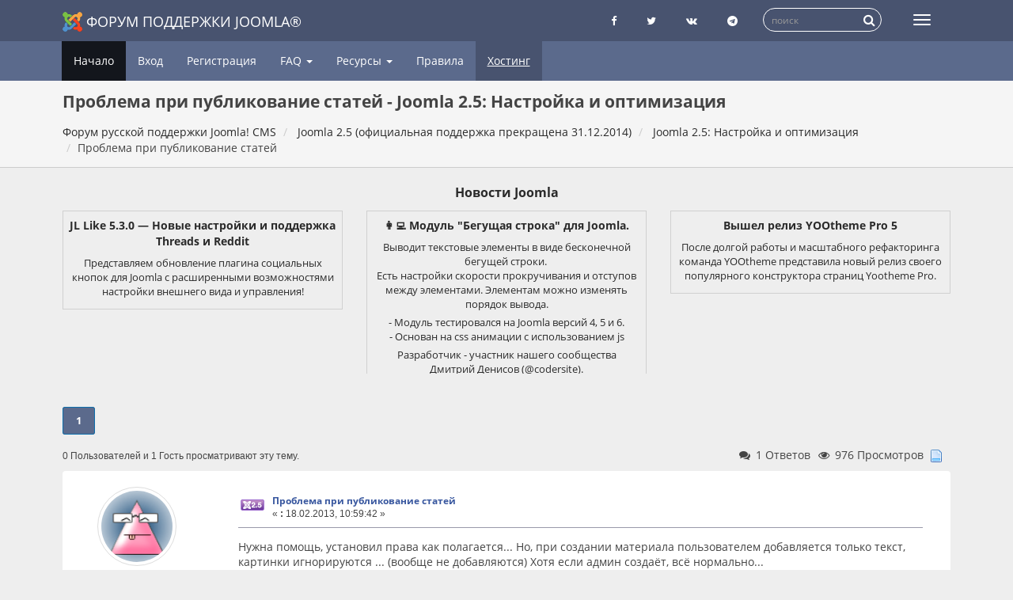

--- FILE ---
content_type: text/html; charset=UTF-8
request_url: https://joomlaforum.ru/index.php/topic,254893.0.html
body_size: 10297
content:
<!DOCTYPE html>
<html lang="ru-ru"dir="ltr">
<head>
	<meta charset="utf-8">
	<meta http-equiv="x-ua-compatible" content="ie=edge">
	<meta name="viewport" content="width=device-width, initial-scale=1, shrink-to-fit=no">
	<meta name="description" content="Проблема при публикование статей - Joomla 2.5: Настройка и оптимизация">
	<meta name="twitter:card" content="summary" />
	<meta name="twitter:site" content="@joomlaportalru" />
	<meta name="twitter:title" content="Проблема при публикование статей" />
	<meta name="twitter:description" content="Нужна помощь, установил права как полагается... Но, при создании материала пользователем добавляется только текст, картинки игн..." />
	<title>Проблема при публикование статей - Joomla 2.5: Настройка и оптимизация - Форум русской поддержки Joomla!</title>
	<link rel="help" href="https://joomlaforum.ru/index.php?PHPSESSID=2qbivqg06mii7g4bp99bn5gs43&amp;action=help">
	<link rel="search" href="https://joomlaforum.ru/index.php?PHPSESSID=2qbivqg06mii7g4bp99bn5gs43&amp;action=search">
	<link rel="alternate" type="application/rss+xml" title="Форум русской поддержки Joomla! CMS - RSS" href="https://joomlaforum.ru/index.php?PHPSESSID=2qbivqg06mii7g4bp99bn5gs43&amp;type=rss;action=.xml">
	<link rel="index" href="https://joomlaforum.ru/index.php?PHPSESSID=2qbivqg06mii7g4bp99bn5gs43&amp;board=358.0">
	<link rel="stylesheet" href="https://joomlaforum.ru/Themes/Redsy/css/bootstrap.css?fin26">
	<link rel="stylesheet" href="https://joomlaforum.ru/Themes/Redsy/css/font-awesome.min.css?fin26">

	<link rel="stylesheet" href="https://joomlaforum.ru/Themes/Redsy/css/index.css?fin49" >

	<style>
	@media (min-width: 768px) {
		.container {
			width: 90%;
		}
	}
	</style>
	<script src="https://joomlaforum.ru/Themes/Redsy/scripts/jquery.min.js?fin2"></script>
	<script src="https://joomlaforum.ru/Themes/Redsy/scripts/bootstrap.min.js?fin26"></script>
	
	<script>
	$(document).ready(function(){
		$("input[type=button]").attr("class", "btn btn-default btn-sm");
		$(".button_submit").attr("class", "btn btn-danger btn-sm");
		$("#advanced_search input[type='text'], #search_term_input input[type='text']").removeAttr("size");
		$(".table_grid").addClass("table table-striped");
		$("#profile_success").removeAttr("id").removeClass("windowbg").addClass("alert alert-success");
		$("#profile_error").removeAttr("id").removeClass("windowbg").addClass("alert alert-danger");
	});
	</script>
	<script src="https://joomlaforum.ru/Themes/default/scripts/script.js?fin20"></script>
	<script src="https://joomlaforum.ru/Themes/Redsy/scripts/theme.js?fin21"></script>
	<script><!-- // --><![CDATA[
		var smf_theme_url = "https://joomlaforum.ru/Themes/Redsy";
		var smf_default_theme_url = "https://joomlaforum.ru/Themes/default";
		var smf_images_url = "https://joomlaforum.ru/Themes/Redsy/images";
		var smf_scripturl = "https://joomlaforum.ru/index.php?PHPSESSID=2qbivqg06mii7g4bp99bn5gs43&amp;";
		var smf_iso_case_folding = false;
		var smf_charset = "UTF-8";
		var ajax_notification_text = "Загружается...";
		var ajax_notification_cancel_text = "Отменить";
	// ]]></script><script type="text/javascript">
        var ct_date = new Date(), 
            ctTimeMs = new Date().getTime(),
            ctMouseEventTimerFlag = true, //Reading interval flag
            ctMouseData = [],
            ctMouseDataCounter = 0;

        function ctSetCookie(c_name, value) {
            document.cookie = c_name + "=" + encodeURIComponent(value) + "; path=/";
        }
        ctSetCookie("ct_ps_timestamp", Math.floor(new Date().getTime()/1000));
        ctSetCookie("ct_fkp_timestamp", "0");
        ctSetCookie("ct_pointer_data", "0");
        ctSetCookie("ct_timezone", "0");

        setTimeout(function(){
            ctSetCookie("ct_checkjs", "135691815");
            ctSetCookie("ct_timezone", ct_date.getTimezoneOffset()/60*(-1));
        },1000);

        //Writing first key press timestamp
        var ctFunctionFirstKey = function output(event){
            var KeyTimestamp = Math.floor(new Date().getTime()/1000);
            ctSetCookie("ct_fkp_timestamp", KeyTimestamp);
            ctKeyStopStopListening();
        }

        //Reading interval
        var ctMouseReadInterval = setInterval(function(){
            ctMouseEventTimerFlag = true;
        }, 150);
            
        //Writting interval
        var ctMouseWriteDataInterval = setInterval(function(){
            ctSetCookie("ct_pointer_data", JSON.stringify(ctMouseData));
        }, 1200);

        //Logging mouse position each 150 ms
        var ctFunctionMouseMove = function output(event){
            if(ctMouseEventTimerFlag == true){
                
                ctMouseData.push([
                    Math.round(event.pageY),
                    Math.round(event.pageX),
                    Math.round(new Date().getTime() - ctTimeMs)
                ]);
                
                ctMouseDataCounter++;
                ctMouseEventTimerFlag = false;
                if(ctMouseDataCounter >= 100){
                    ctMouseStopData();
                }
            }
        }

        //Stop mouse observing function
        function ctMouseStopData(){
            if(typeof window.addEventListener == "function"){
                window.removeEventListener("mousemove", ctFunctionMouseMove);
            }else{
                window.detachEvent("onmousemove", ctFunctionMouseMove);
            }
            clearInterval(ctMouseReadInterval);
            clearInterval(ctMouseWriteDataInterval);                
        }

        //Stop key listening function
        function ctKeyStopStopListening(){
            if(typeof window.addEventListener == "function"){
                window.removeEventListener("mousedown", ctFunctionFirstKey);
                window.removeEventListener("keydown", ctFunctionFirstKey);
            }else{
                window.detachEvent("mousedown", ctFunctionFirstKey);
                window.detachEvent("keydown", ctFunctionFirstKey);
            }
        }

        if(typeof window.addEventListener == "function"){
            window.addEventListener("mousemove", ctFunctionMouseMove);
            window.addEventListener("mousedown", ctFunctionFirstKey);
            window.addEventListener("keydown", ctFunctionFirstKey);
        }else{
            window.attachEvent("onmousemove", ctFunctionMouseMove);
            window.attachEvent("mousedown", ctFunctionFirstKey);
            window.attachEvent("keydown", ctFunctionFirstKey);
        }
    </script>
	<link rel="stylesheet" type="text/css" id="quick_spoiler_css" href="https://joomlaforum.ru/Themes/default/css/quick_spoiler.css" />
	<link rel="stylesheet" type="text/css" href="//cdnjs.cloudflare.com/ajax/libs/highlight.js/9.12.0/styles/github-gist.min.css" />
	<link rel="stylesheet" type="text/css" href="https://joomlaforum.ru/Themes/default/css/highlight.css" />
	<link rel="stylesheet" type="text/css" id="editor_css" href="https://joomlaforum.ru/Themes/default/css/editor.css" />
		<script type="text/javascript"><!-- // --><![CDATA[
			var smf_smileys_url = 'https://joomlaforum.ru/Smileys/default';
			var oEditorStrings= {
				wont_work: 'Ваш браузер не поддерживает редактирование в формате Rich Text.',
				func_disabled: 'Ваш браузер не поддерживает эту функцию.',
				prompt_text_email: 'Введите электронный адрес.',
				prompt_text_ftp: 'Ведите ftp адрес',
				prompt_text_url: 'Введите адрес ссылки.',
				prompt_text_img: 'Ведите местонахождение картинки.'
			}
		// ]]></script>
		<script type="text/javascript" src="https://joomlaforum.ru/Themes/default/scripts/editor.js?fin20"></script><link rel="canonical" href='https://joomlaforum.ru/index.php/topic,254893.0.html' />
</head>
<body>
<div id="wrapper">
	<nav class="navbar navbar-default navbar-static-top">
		<div class="container">
			<div class="navbar-header">
				<button type="button" class="navbar-toggle collapsed" data-toggle="collapse" data-target="#bs-example-navbar-collapse-1">
					<span class="icon-bar"></span>
					<span class="icon-bar"></span>
					<span class="icon-bar"></span>
				</button>
				<a class="navbar-brand" href="/"><img src="https://joomlaforum.ru/Themes/Redsy/images/Joomla_logo.png" alt="Форум поддержки Joomla">Форум поддержки Joomla®</a>
			</div>
			<div class="collapse navbar-collapse">
				<button type="button" class="navbar-toggle collapsed collapsemenu" id="upshrink" style="display: none;" title="Меню">
					<span class="icon-bar"></span>
					<span class="icon-bar"></span>
					<span class="icon-bar"></span>
				</button>
				
				<ul class="nav-notification navbar-right">
					
					<li class="social-ico">
						<a rel="nofollow" target="_blank" title="Страница Facebook" href="https://www.facebook.com/joomlaportal.ru/"><i class="fa fa-facebook"></i></a>
						<a rel="nofollow" target="_blank" title="Блог Twitter" href="https://twitter.com/joomlaportalru"><i class="fa fa-twitter"></i></a>
						<a rel="nofollow" target="_blank" title="группа Вконтакте" href="https://vk.com/joomlaportal_ru"><i class="fa fa-vk"></i></a>
						<a rel="nofollow" target="_blank" title="Чат телеграмм о Joomla" href="tg://resolve?domain=joomlaru"><i class="fa fa-telegram"></i></a>
					</li>
					<li class="search-list">
						<div class="search-input-wrapper">
							<div class="search-input">
							<form action="https://joomlaforum.ru/index.php?PHPSESSID=2qbivqg06mii7g4bp99bn5gs43&amp;" id="cse-search-box" class="searchform" name="searchform">
								<input type="hidden" name="action" value="search2" />
								<input type="hidden" name="searchid" value="2308028" />
								
								<input type="text" name="text" id="form-query" placeholder="поиск" class="input form-control input-sm inline-block"   />  
								<a href="javascript: document.searchform.submit();" class="input-icon text-normal">
										<i class="fa fa-search"></i>
									</a>  
							</form>
							
							
							
								<!--<form name="searchform" action="https://joomlaforum.ru/index.php?PHPSESSID=2qbivqg06mii7g4bp99bn5gs43&amp;action=search2" method="post" accept-charset="UTF-8">
									<input name="search" type="text" class="form-control input-sm inline-block">
									<a href="javascript: document.searchform.submit();" class="input-icon text-normal">
										<i class="fa fa-search"></i>
									</a>
											<input type="hidden" name="topic" value="254893">
								</form>-->
							</div>
						</div>
					</li>
				</ul>
			</div>
		</div>
	</nav>
	<div id="menu">
		<div class="collapse navbar-collapse" id="bs-example-navbar-collapse-1">
			<div class="container">
				<div class="row">
					<ul class="nav navbar-nav">
						<li id="button_home" class="active ">
							<a  href="https://joomlaforum.ru/index.php?PHPSESSID=2qbivqg06mii7g4bp99bn5gs43&amp;">
								Начало
							</a>
						</li>
						<li id="button_help" class="">
							<a  href="https://joomlaforum.ru/index.php?PHPSESSID=2qbivqg06mii7g4bp99bn5gs43&amp;action=help">
								Помощь
							</a>
						</li>
						<li id="button_login" class="">
							<a  href="https://joomlaforum.ru/index.php?PHPSESSID=2qbivqg06mii7g4bp99bn5gs43&amp;action=login">
								Вход
							</a>
						</li>
						<li id="button_register" class="">
							<a  href="https://joomlaforum.ru/index.php?PHPSESSID=2qbivqg06mii7g4bp99bn5gs43&amp;action=register">
								Регистрация
							</a>
						</li>
						<li class="dropdown first-level" id="faqMenu"><a class="dropdown-toggle" >FAQ <span class="caret"></span></a>
						
							<ul class="dropdown-menu" role="menu">
								<li><a href="/index.php/topic,232213.0.html">FAQ Joomla 3</a></li>
								<li><a href="/index.php/topic,148002.0.html">FAQ Joomla 2.5 (версия не поддерживается)</a></li>
								<li><a href="/index.php/topic,84596.0.html">FAQ Joomla 1.5 (версия не поддерживается)</a></li>
								
								
							</ul>
						</li>
						<li class="dropdown first-level" id="resurs"><a class="dropdown-toggle" >Ресурсы <span class="caret"></span></a>
						
							<ul class="dropdown-menu" role="menu">
								<li><a target="_blank" rel="nofollow" href="https://joomlaportal.ru/">Новости Joomla</a></li>
								<li><a target="_blank" rel="nofollow" href="https://jpath.ru/blacklist">Черный список сайтов о Joomla</a></li>
								<li><a target="_blank" rel="nofollow" href="https://jpath.ru/whitelist">Белый список сайтов сайтов о Joomla</a></li>
								<li><a target="_blank" rel="nofollow" href="https://joomla-update.org/">Неофициальный сервер обновлений</a></li>									
							</ul>
						</li>
						
						<li><a href="/index.php/topic,17.0.html">Правила</a></li>	
						<li><a href="https://timeweb.com/ru/?i=38525" class="partner" target="_blank" rel="nofollow" title="Хостинг для Joomla! CMS в России">Хостинг</a></li>
					</ul>
				</div>
			</div>
		</div>
	</div>
		<script><!-- // --><![CDATA[
			var oMainHeaderToggle = new smc_Toggle({
				bToggleEnabled: true,
				bCurrentlyCollapsed: false,
				aSwappableContainers: [
					'menu', 'header'
				],
				aSwapImages: [
					{
						sId: 'upshrink',
						srcExpanded: '',
						srcCollapsed: '',
					}
				],
				oThemeOptions: {
					bUseThemeSettings: false,
					sOptionName: 'collapse_header',
					sSessionVar: 'dc718ecf02c',
					sSessionId: '62875219bfd270ecbdef1042c3a5b86a'
				},
				oCookieOptions: {
					bUseCookie: true,
					sCookieName: 'upshrink'
				}
			});
		// ]]></script>
	<header id="header">
		<div class="container">
		<h1>Проблема при публикование статей - Joomla 2.5: Настройка и оптимизация</h1>
		<ol class="breadcrumb">
			<li>
				<a href="https://joomlaforum.ru/index.php?PHPSESSID=2qbivqg06mii7g4bp99bn5gs43&amp;"><span>Форум русской поддержки Joomla! CMS</span></a>
			</li>
			<li>
				<a href="https://joomlaforum.ru/index.php?PHPSESSID=2qbivqg06mii7g4bp99bn5gs43&amp;#c16"><span>Joomla 2.5 (официальная поддержка прекращена 31.12.2014)</span></a>
			</li>
			<li>
				<a href="https://joomlaforum.ru/index.php?PHPSESSID=2qbivqg06mii7g4bp99bn5gs43&amp;board=358.0"><span>Joomla 2.5: Настройка и оптимизация</span></a>
			</li>
			<li class="last"><span>Проблема при публикование статей</span>
			</li>
		</ol>
		</div>
	</header><div id="context_advert_top" style="margin: 0 auto; padding: 12px 0 0; overflow: hidden; text-align: center;"><div class="container"><div><h2 style="margin: 8px 0; font-size: 16px;"><a href="https://joomlaportal.ru/news"  target="_blank" title="Новости Joomla">Новости Joomla</a></h2></div><div class="row" style="display: flex;align-items: stretch;flex-flow: wrap;"><div class="col-xs-12 col-sm-4 newsblock"> <a target="_blank" href="https://joomlaportal.ru/news/extensions/plugins/jl-like-5-3-0-novye-nastrojki-i-podderzhka-threads-i-reddit"><div class="newsblock-body"><h4>JL Like 5.3.0 — Новые настройки и поддержка Threads и Reddit</h4><div><![CDATA[<p><img src="https://joomlaportal.ru//images/undefined/jllike-front1.png" alt="JL Like 5.3.0 — Новые настройки и поддержка Threads и Reddit"></p><p>Представляем обновление плагина социальных кнопок для Joomla с расширенными возможностями настройки внешнего вида и управления!</p>
</div></div></a></div><div class="col-xs-12 col-sm-4 newsblock"> <a target="_blank" href="https://joomlaportal.ru/news/extensions/modul-begushchaya-stroka-dlya-joomla"><div class="newsblock-body"><h4>👩‍💻 Модуль &quot;Бегущая строка&quot; для Joomla.</h4><div><![CDATA[<p><img src="https://joomlaportal.ru//images/newspost/file-7.jpg" alt="👩‍💻 Модуль &quot;Бегущая строка&quot; для Joomla."></p><p>Выводит текстовые элементы в виде бесконечной бегущей строки. <br>
Есть настройки скорости прокручивания и отступов между элементами. Элементам можно изменять порядок вывода.</p><p>- Модуль тестировался на Joomla версий 4, 5 и 6.<br>
- Основан на css анимации с использованием js</p><p>Разработчик - участник  нашего сообщества Дмитрий Денисов (@codersite).</p><p>Страница расширения</p><p>@joomlafeed</p></div></div></a></div><div class="col-xs-12 col-sm-4 newsblock"> <a target="_blank" href="https://joomlaportal.ru/news/extensions/templates/vyshel-reliz-yootheme-pro-5"><div class="newsblock-body"><h4>Вышел релиз YOOtheme Pro 5</h4><div><![CDATA[<p><img src="https://joomlaportal.ru//images/news/yootheme5.png" alt="YOOtheme Pro 5"></p><p>После долгой работы и масштабного рефакторинга команда YOOtheme представила новый релиз своего популярного конструктора страниц Yootheme Pro.</p>
</div></div></a></div></div></div></div>
	<div class="container"><div id="content_section">
		<div id="main_content_section">
			<a id="top"></a>
			<a id="msg1282546"></a>
			<div class="pagesection">
				<div class="nextlinks"></div>
				<div class="pagelinks floatleft"><strong>1</strong>   &nbsp;&nbsp;<a class="linklastPost" href="#lastPost"><strong>Вниз</strong></a></div>
			</div>
			<div id="forumposts">
				
				<div id="whoisviewing" class="smalltext">0 Пользователей и 1 Гость просматривают эту тему.
				</div>
				<div class="statpost">
				<ul class="reset ">						
						<li class="h4"><i class="fa fa-comments fa-fw"></i>1 Ответов</li>
						<li class="h4"><i class="fa fa-eye fa-fw"></i>976 Просмотров</li>
						<li class="h4"><img src="https://joomlaforum.ru/Themes/Redsy/images/topic/normal_post.gif" alt=""></li>
					</ul>
				</div>	
				
				<form action="https://joomlaforum.ru/index.php?PHPSESSID=2qbivqg06mii7g4bp99bn5gs43&amp;action=quickmod2;topic=254893.0" method="post" accept-charset="UTF-8" name="quickModForm" id="quickModForm" style="margin: 0;" onsubmit="return oQuickModify.bInEditMode ? oQuickModify.modifySave('62875219bfd270ecbdef1042c3a5b86a', 'dc718ecf02c') : false">
				<div class="body_message">
					<div class="row">
						<div class="poster col-md-2">
							<a href="https://joomlaforum.ru/index.php?PHPSESSID=2qbivqg06mii7g4bp99bn5gs43&amp;action=profile;u=161370" class="avatar">
								<img src="https://gravatar.com/avatar/c4c897b270f6a66eb4e63b7dc3abb3a2?d=wavatar&amp;s=100&amp;r=g" class="img-thumbnail img-circle" alt="*">
								<span class="" title="Оффлайн"></span>
							</a>
							
							
							<h4>
		
								<a href="https://joomlaforum.ru/index.php?PHPSESSID=2qbivqg06mii7g4bp99bn5gs43&amp;action=profile;u=161370" title="Просмотр профиля komert">komert</a>
															
							</h4>
							<ul class="reset smalltext" id="msg_1282546_extra_info">
							<li><span class="position" style="color:">Захожу иногда</span></li>	
							
								<li class="postcount"><a href="https://joomlaforum.ru/index.php?PHPSESSID=2qbivqg06mii7g4bp99bn5gs43&amp;action=profile;area=showposts;u=161370"><i class="fa fa-comments" aria-hidden="true"></i></a> 124</li>
								<li class="karma"><a href="https://joomlaforum.ru/index.php?PHPSESSID=2qbivqg06mii7g4bp99bn5gs43&amp;action=ownkarma;u=161370"><i class="fa fa-adjust" aria-hidden="true"></i></a>
								<a href="https://joomlaforum.ru/index.php?PHPSESSID=2qbivqg06mii7g4bp99bn5gs43&amp;action=modifykarma;sa=applaud;uid=161370;topic=254893.0;m=1282546;dc718ecf02c=62875219bfd270ecbdef1042c3a5b86a"><i class="fa fa-plus"></i></a>1 / 0<a href="https://joomlaforum.ru/index.php?PHPSESSID=2qbivqg06mii7g4bp99bn5gs43&amp;action=modifykarma;sa=smite;uid=161370;topic=254893.0;m=1282546;dc718ecf02c=62875219bfd270ecbdef1042c3a5b86a"><i class="fa fa-minus"></i></a>
				<li class="im_icons">
				<ul>
									
							</ul>
						</div>
						<div class="col-md-10">
							<div class="body_content">
								<!--<span class="arrow-left"></span> -->
								<div class="postarea">
										<ul class="reset floatright" style="margin: 5px 15px 0 7px;">
										</ul>
										<div class="keyinfo">
											<div class="messageicon">
												<img src="https://joomlaforum.ru/Themes/Redsy/images/post/j25.gif" alt="">
											</div>
											<h5 id="subject_1282546">
												<a href="https://joomlaforum.ru/index.php?PHPSESSID=2qbivqg06mii7g4bp99bn5gs43&amp;topic=254893.msg1282546#msg1282546" rel="nofollow">Проблема при публикование статей</a>
											</h5>
											<div class="smalltext">&#171; <strong> :</strong> 18.02.2013, 10:59:42 &#187;</div>
											<div id="msg_1282546_quick_mod"></div>
										</div>
									<div class="post">
										<div class="inner" id="msg_1282546">Нужна помощь, установил права как полагается... Но, при создании материала пользователем добавляется только текст, картинки игнорируются ... (вообще не добавляются) Хотя если админ создаёт, всё нормально...<br />Больше того, если добавляю в материал только картинку, выводит следующее сообщение : <br /><br />Сохранить не удалось из-за ошибки: Статья должна иметь некоторое содержание.<br /><br />Что делать ? Логики никакой !<br /><br />Ещё один нюанс, если вручную ставлю пользователю - группу АВТОР, то всё нормально, материалы добавляются!<br /><br />Права настраивал как писали на форуме :<br /><br />Материалы - Менеджер материалов - Настройки - Права - группа Registered:<br /><br />Создавать - Разрешено<br />Изменять состояние - &nbsp;Разрешено<br />Изменять свои - Разрешено<br /></div>
									</div>
								</div>
								<div class="moderatorbar">
									<div class="smalltext modified" id="modified_1282546">
										&#171; <em>Последнее редактирование: 18.02.2013, 11:17:03 от komert</em> &#187;
									</div>
									<div class="smalltext reportlinks">
										<!--<img src="https://joomlaforum.ru/Themes/Redsy/images/ip.gif" alt=""> -->
										Записан
									</div>
								</div>
							</div>
						</div>
					</div>
				</div>
				
            
				<a id="msg1282573"></a>
				<div class="body_message">
					<div class="row">
						<div class="poster col-md-2">
							<a href="https://joomlaforum.ru/index.php?PHPSESSID=2qbivqg06mii7g4bp99bn5gs43&amp;action=profile;u=161370" class="avatar">
								<img src="https://gravatar.com/avatar/c4c897b270f6a66eb4e63b7dc3abb3a2?d=wavatar&amp;s=100&amp;r=g" class="img-thumbnail img-circle" alt="*">
								<span class="" title="Оффлайн"></span>
							</a>
							
							
							<h4>
		
								<a href="https://joomlaforum.ru/index.php?PHPSESSID=2qbivqg06mii7g4bp99bn5gs43&amp;action=profile;u=161370" title="Просмотр профиля komert">komert</a>
															
							</h4>
							<ul class="reset smalltext" id="msg_1282573_extra_info">
							<li><span class="position" style="color:">Захожу иногда</span></li>	
							
								<li class="postcount"><a href="https://joomlaforum.ru/index.php?PHPSESSID=2qbivqg06mii7g4bp99bn5gs43&amp;action=profile;area=showposts;u=161370"><i class="fa fa-comments" aria-hidden="true"></i></a> 124</li>
								<li class="karma"><a href="https://joomlaforum.ru/index.php?PHPSESSID=2qbivqg06mii7g4bp99bn5gs43&amp;action=ownkarma;u=161370"><i class="fa fa-adjust" aria-hidden="true"></i></a>
								<a href="https://joomlaforum.ru/index.php?PHPSESSID=2qbivqg06mii7g4bp99bn5gs43&amp;action=modifykarma;sa=applaud;uid=161370;topic=254893.0;m=1282573;dc718ecf02c=62875219bfd270ecbdef1042c3a5b86a"><i class="fa fa-plus"></i></a>1 / 0<a href="https://joomlaforum.ru/index.php?PHPSESSID=2qbivqg06mii7g4bp99bn5gs43&amp;action=modifykarma;sa=smite;uid=161370;topic=254893.0;m=1282573;dc718ecf02c=62875219bfd270ecbdef1042c3a5b86a"><i class="fa fa-minus"></i></a>
				<li class="im_icons">
				<ul>
									
							</ul>
						</div>
						<div class="col-md-10">
							<div class="body_content">
								<!--<span class="arrow-left"></span> -->
								<div class="postarea">
										<ul class="reset floatright" style="margin: 5px 15px 0 7px;">
										</ul>
										<div class="keyinfo">
											<div class="messageicon">
												<img src="https://joomlaforum.ru/Themes/Redsy/images/post/j25.gif" alt="">
											</div>
											<h5 id="subject_1282573">
												<a href="https://joomlaforum.ru/index.php?PHPSESSID=2qbivqg06mii7g4bp99bn5gs43&amp;topic=254893.msg1282573#msg1282573" rel="nofollow">Re: Проблема при публикование статей</a>
											</h5>
											<div class="smalltext">&#171; <strong>Ответ #1 :</strong> 18.02.2013, 11:55:33 &#187;</div>
											<div id="msg_1282573_quick_mod"></div>
										</div>
									<div class="post">
										<div class="inner" id="msg_1282573">Ответ здесь <br /><br /><a href="http://joomlaforum.ru/index.php/topic,156361.msg1282569.html#msg1282569" class="bbc_link" target="_blank" rel="external nofollow">http://joomlaforum.ru/index.php/topic,156361.msg1282569.html#msg1282569</a></div>
									</div>
								</div>
								<div class="moderatorbar">
									<div class="smalltext modified" id="modified_1282573">
									</div>
									<div class="smalltext reportlinks">
										<!--<img src="https://joomlaforum.ru/Themes/Redsy/images/ip.gif" alt=""> -->
										Записан
									</div>
								</div>
							</div>
						</div>
					</div>
				</div>
				
            
				</form>
			</div>
			<a id="lastPost"></a>
			<div class="pagesection">
				
				<div class="pagelinks floatleft"><strong>1</strong>   &nbsp;&nbsp;<a class="linklastPost" href="#top"><strong>Вверх</strong></a></div>
				<div class="nextlinks_bottom"></div>
			</div><div class="guest-reg-form alert alert-success">Чтобы оставить сообщение,<br> Вам необходимо <a href="/index.php?action=login" rel="nofollow">Войти</a> или <a href="/index.php?action=register" rel="nofollow">Зарегистрироваться</a></div>
			<div id="moderationbuttons"></div>
			<div class="plainbox" id="display_jump_to">&nbsp;</div>
		<br class="clear">
				<script src="https://joomlaforum.ru/Themes/default/scripts/topic.js"></script>
				<script><!-- // --><![CDATA[
					var oQuickReply = new QuickReply({
						bDefaultCollapsed: false,
						iTopicId: 254893,
						iStart: 0,
						sScriptUrl: smf_scripturl,
						sImagesUrl: "https://joomlaforum.ru/Themes/Redsy/images",
						sContainerId: "quickReplyOptions",
						sImageId: "quickReplyExpand",
						sImageCollapsed: "collapse.gif",
						sImageExpanded: "expand.gif",
						sJumpAnchor: "quickreply"
					});
					if ('XMLHttpRequest' in window)
					{
						var oQuickModify = new QuickModify({
							sScriptUrl: smf_scripturl,
							bShowModify: true,
							iTopicId: 254893,
							sTemplateBodyEdit: '\n\t\t\t\t\t\t\t\t<div id="quick_edit_body_container" style="width: 90%">\n\t\t\t\t\t\t\t\t\t<div id="error_box" style="padding: 4px;" class="error"><' + '/div>\n\t\t\t\t\t\t\t\t\t<textarea class="editor" name="message" rows="12" style="width: 100%; margin-bottom: 10px;" tabindex="1">%body%<' + '/textarea><br>\n\t\t\t\t\t\t\t\t\t<input type="hidden" name="dc718ecf02c" value="62875219bfd270ecbdef1042c3a5b86a">\n\t\t\t\t\t\t\t\t\t<input type="hidden" name="topic" value="254893">\n\t\t\t\t\t\t\t\t\t<input type="hidden" name="msg" value="%msg_id%">\n\t\t\t\t\t\t\t\t\t<div class="righttext">\n\t\t\t\t\t\t\t\t\t\t<input type="submit" name="post" value="Сохранить" tabindex="2" onclick="return oQuickModify.modifySave(\'62875219bfd270ecbdef1042c3a5b86a\', \'dc718ecf02c\');" accesskey="s" class="button_submit">&nbsp;&nbsp;<input type="submit" name="cancel" value="Отменить" tabindex="3" onclick="return oQuickModify.modifyCancel();" class="button_submit">\n\t\t\t\t\t\t\t\t\t<' + '/div>\n\t\t\t\t\t\t\t\t<' + '/div>',
							sTemplateSubjectEdit: '<input type="text" style="width: 90%;" name="subject" value="%subject%" size="80" maxlength="80" tabindex="4" class="input_text">',
							sTemplateBodyNormal: '%body%',
							sTemplateSubjectNormal: '<a hr'+'ef="https://joomlaforum.ru/index.php?PHPSESSID=2qbivqg06mii7g4bp99bn5gs43&amp;'+'?topic=254893.msg%msg_id%#msg%msg_id%" rel="nofollow">%subject%<' + '/a>',
							sTemplateTopSubject: 'Тема: %subject% &nbsp;(Прочитано 976 раз)',
							sErrorBorderStyle: '1px solid red'
						});

						aJumpTo[aJumpTo.length] = new JumpTo({
							sContainerId: "display_jump_to",
							sJumpToTemplate: "<label class=\"smalltext\" for=\"%select_id%\">Перейти в:<" + "/label> %dropdown_list%",
							iCurBoardId: 358,
							iCurBoardChildLevel: 0,
							sCurBoardName: "Joomla 2.5: Настройка и оптимизация",
							sBoardChildLevelIndicator: "==",
							sBoardPrefix: "=> ",
							sCatSeparator: "-----------------------------",
							sCatPrefix: "",
							sGoButtonLabel: "да"
						});

						aIconLists[aIconLists.length] = new IconList({
							sBackReference: "aIconLists[" + aIconLists.length + "]",
							sIconIdPrefix: "msg_icon_",
							sScriptUrl: smf_scripturl,
							bShowModify: true,
							iBoardId: 358,
							iTopicId: 254893,
							sSessionId: "62875219bfd270ecbdef1042c3a5b86a",
							sSessionVar: "dc718ecf02c",
							sLabelIconList: "Иконка",
							sBoxBackground: "transparent",
							sBoxBackgroundHover: "#ffffff",
							iBoxBorderWidthHover: 1,
							sBoxBorderColorHover: "#adadad" ,
							sContainerBackground: "#ffffff",
							sContainerBorder: "1px solid #adadad",
							sItemBorder: "1px solid #ffffff",
							sItemBorderHover: "1px dotted gray",
							sItemBackground: "transparent",
							sItemBackgroundHover: "#e0e0f0"
						});
					}
				// ]]></script>
	<script type="text/javascript">window.jQuery || document.write(unescape('%3Cscript src="http://code.jquery.com/jquery.min.js"%3E%3C/script%3E'))</script>
	<script type="text/javascript" src="https://joomlaforum.ru/Themes/default/scripts/quick_spoiler.js"></script>
		<script type="text/javascript" src="//cdnjs.cloudflare.com/ajax/libs/highlight.js/9.12.0/highlight.min.js"></script>
		<script src="//cdnjs.cloudflare.com/ajax/libs/clipboard.js/1.7.1/clipboard.min.js"></script>
		<script type="text/javascript">
			hljs.tabReplace = "    ";
			hljs.initHighlightingOnLoad();
			window.addEventListener("load", function() {
				var pre = document.getElementsByTagName("code");
				for (var i = 0; i < pre.length; i++) {
					var divClipboard = document.createElement("div");
					divClipboard.className = "bd-clipboard";
					var button = document.createElement("span");
					button.className = "btn-clipboard";
					button.setAttribute("title", "Скопировать");
					divClipboard.appendChild(button);
					pre[i].parentElement.insertBefore(divClipboard,pre[i]);
				}
				var btnClipboard = new Clipboard(".btn-clipboard", {
					target: function(trigger) {
						console.log(trigger.parentElement.nextElementSibling);
						trigger.clearSelection;
						return trigger.parentElement.nextElementSibling;
					}
				});
				btnClipboard.on("success", function(e) {
					e.clearSelection();
				});
			});
		</script>
        <script type="text/javascript"><!-- // --><![CDATA[
        var sisyphusKey = "topic-254893-reply";        
        // ]]></script>
        <script type="text/javascript" src="https://joomlaforum.ru/Themes/default/scripts/sisyphus.js"></script>
        <script type="text/javascript" src="https://joomlaforum.ru/Themes/default/scripts/dquote.js?263"></script>
		<script type="application/ld+json">
		{
			"@context": "http://schema.org",
			"@type": "BreadcrumbList",
			"itemListElement": [{
				"@type": "ListItem",
				"position": 1,
				"item": {
					"@id": "https://joomlaforum.ru/index.php?PHPSESSID=2qbivqg06mii7g4bp99bn5gs43&amp;",
					"name": "Форум русской поддержки Joomla! CMS"
				}
			},{
				"@type": "ListItem",
				"position": 2,
				"item": {
					"@id": "https://joomlaforum.ru/index.php?PHPSESSID=2qbivqg06mii7g4bp99bn5gs43&amp;#c16",
					"name": "Joomla 2.5 (официальная поддержка прекращена 31.12.2014)"
				}
			},{
				"@type": "ListItem",
				"position": 3,
				"item": {
					"@id": "https://joomlaforum.ru/index.php?PHPSESSID=2qbivqg06mii7g4bp99bn5gs43&amp;board=358.0",
					"name": "Joomla 2.5: Настройка и оптимизация"
				}
			},{
				"@type": "ListItem",
				"position": 4,
				"item": {
					"@id": "https://joomlaforum.ru/index.php?PHPSESSID=2qbivqg06mii7g4bp99bn5gs43&amp;topic=254893.0",
					"name": "Проблема при публикование статей"
				}
			}]
		}
		</script>
		<div id="related_block" class="cat_bar">
			<h3 class="catbg">
				<span class="ie6_header floatleft">
					Похожие темы <!--(5)-->
				</span>
			</h3>
		</div>
		<div class="topic_table">
			<table class="table_grid">
				<tbody>
					<tr>
						<td class="subject windowbg2">
							<a href="https://joomlaforum.ru/index.php?PHPSESSID=2qbivqg06mii7g4bp99bn5gs43&amp;topic=358180.0">Как сделать что бы заголовки статей на сайте были в теге &lt;h1&gt;?</a>
							<p>Автор <a href="https://joomlaforum.ru/index.php?PHPSESSID=2qbivqg06mii7g4bp99bn5gs43&amp;action=profile;u=187523">MultiMatrix83</a></p>
						</td>
						<td class="stats windowbg" width="14%">
							Ответов: 10<br />Просмотров: 4035
						</td>
						<td class="lastpost windowbg2" width="22%">
							<a href="https://joomlaforum.ru/index.php?PHPSESSID=2qbivqg06mii7g4bp99bn5gs43&amp;topic=358180.0#msg1833113">
								<img src="https://joomlaforum.ru/Themes/Redsy/images/icons/last_post.gif" alt="Последний ответ" title="Последний ответ" />
							</a>
							27.04.2022, 15:56:45<br />
							от <a href="https://joomlaforum.ru/index.php?PHPSESSID=2qbivqg06mii7g4bp99bn5gs43&amp;action=profile;u=187523">MultiMatrix83</a>
						</td>
					</tr>
					<tr>
						<td class="subject windowbg2">
							<a href="https://joomlaforum.ru/index.php?PHPSESSID=2qbivqg06mii7g4bp99bn5gs43&amp;topic=354936.0">Проблема из chosen.php генерит js ошибку</a>
							<p>Автор <a href="https://joomlaforum.ru/index.php?PHPSESSID=2qbivqg06mii7g4bp99bn5gs43&amp;action=profile;u=121453">platonische</a></p>
						</td>
						<td class="stats windowbg" width="14%">
							Ответов: 0<br />Просмотров: 1642
						</td>
						<td class="lastpost windowbg2" width="22%">
							<a href="https://joomlaforum.ru/index.php?PHPSESSID=2qbivqg06mii7g4bp99bn5gs43&amp;topic=354936.0#msg1811225">
								<img src="https://joomlaforum.ru/Themes/Redsy/images/icons/last_post.gif" alt="Последний ответ" title="Последний ответ" />
							</a>
							20.05.2020, 11:11:03<br />
							от <a href="https://joomlaforum.ru/index.php?PHPSESSID=2qbivqg06mii7g4bp99bn5gs43&amp;action=profile;u=121453">platonische</a>
						</td>
					</tr>
					<tr>
						<td class="subject windowbg2">
							<a href="https://joomlaforum.ru/index.php?PHPSESSID=2qbivqg06mii7g4bp99bn5gs43&amp;topic=335230.0">Проблема с кешем?</a>
							<p>Автор <a href="https://joomlaforum.ru/index.php?PHPSESSID=2qbivqg06mii7g4bp99bn5gs43&amp;action=profile;u=107644">bandanu</a></p>
						</td>
						<td class="stats windowbg" width="14%">
							Ответов: 5<br />Просмотров: 2177
						</td>
						<td class="lastpost windowbg2" width="22%">
							<a href="https://joomlaforum.ru/index.php?PHPSESSID=2qbivqg06mii7g4bp99bn5gs43&amp;topic=335230.0#msg1801188">
								<img src="https://joomlaforum.ru/Themes/Redsy/images/icons/last_post.gif" alt="Последний ответ" title="Последний ответ" />
							</a>
							29.11.2019, 00:57:10<br />
							от <a href="https://joomlaforum.ru/index.php?PHPSESSID=2qbivqg06mii7g4bp99bn5gs43&amp;action=profile;u=158121">gartes</a>
						</td>
					</tr>
					<tr>
						<td class="subject windowbg2">
							<a href="https://joomlaforum.ru/index.php?PHPSESSID=2qbivqg06mii7g4bp99bn5gs43&amp;topic=162382.0">Проблема с настройками вывода материалов в 2 колонки</a>
							<p>Автор <a href="https://joomlaforum.ru/index.php?PHPSESSID=2qbivqg06mii7g4bp99bn5gs43&amp;action=profile;u=117362">TowRed</a></p>
						</td>
						<td class="stats windowbg" width="14%">
							Ответов: 31<br />Просмотров: 16303
						</td>
						<td class="lastpost windowbg2" width="22%">
							<a href="https://joomlaforum.ru/index.php?PHPSESSID=2qbivqg06mii7g4bp99bn5gs43&amp;topic=162382.30#msg1798041">
								<img src="https://joomlaforum.ru/Themes/Redsy/images/icons/last_post.gif" alt="Последний ответ" title="Последний ответ" />
							</a>
							04.10.2019, 06:01:24<br />
							от <a href="https://joomlaforum.ru/index.php?PHPSESSID=2qbivqg06mii7g4bp99bn5gs43&amp;action=profile;u=209527">Sveta2889</a>
						</td>
					</tr>
					<tr>
						<td class="subject windowbg2">
							<a href="https://joomlaforum.ru/index.php?PHPSESSID=2qbivqg06mii7g4bp99bn5gs43&amp;topic=156361.0">[FAQ] Как задать право на написание и публикование статей</a>
							<p>Автор <a href="https://joomlaforum.ru/index.php?PHPSESSID=2qbivqg06mii7g4bp99bn5gs43&amp;action=profile;u=35979">str13</a></p>
						</td>
						<td class="stats windowbg" width="14%">
							Ответов: 50<br />Просмотров: 55235
						</td>
						<td class="lastpost windowbg2" width="22%">
							<a href="https://joomlaforum.ru/index.php?PHPSESSID=2qbivqg06mii7g4bp99bn5gs43&amp;topic=156361.30#msg1763088">
								<img src="https://joomlaforum.ru/Themes/Redsy/images/icons/last_post.gif" alt="Последний ответ" title="Последний ответ" />
							</a>
							25.06.2018, 06:57:40<br />
							от <a href="https://joomlaforum.ru/index.php?PHPSESSID=2qbivqg06mii7g4bp99bn5gs43&amp;action=profile;u=203535">Jamesnuh</a>
						</td>
					</tr>
				</tbody>
			</table>
		</div><script type="text/javascript">
<!--
var _acic={dataProvider:10};(function(){var e=document.createElement("script");e.type="text/javascript";e.async=true;e.src="https://www.acint.net/aci.js";var t=document.getElementsByTagName("script")[0];t.parentNode.insertBefore(e,t)})()
//-->
</script>
		</div>
	</div></div>
	<footer><div class="container">
		<ul class="social">
		<li><a rel="nofollow" target="_blank" title="Помощь форуму" href="https://joomlaportal.ru/support-us">Помощь форуму</a> | <a rel="nofollow" target="_blank" title="Реклама" href="https://joomlaportal.ru/adv">Реклама</a> | <a rel="nofollow" target="_blank" title="Размещение новостей" href="https://joomlaforum.ru/index.php?PHPSESSID=2qbivqg06mii7g4bp99bn5gs43&amp;/topic,311091.0.html">Размещение новостей</a></li>
			<li>&nbsp;</li>
		</ul>
		<ul class="reset">
			<li>JoomlaForum &copy; 2005-2026</li>
			
			<li>Joomlaforum.ru is not affiliated with or endorsed by the Joomla! Project or Open Source Matters.
The Joomla! name and logo is used under a limited license granted by Open Source Matters
the trademark holder in the United States and other countries.</li>

		</ul>


<!-- Global site tag (gtag.js) - Google Analytics -->
<script async src="https://www.googletagmanager.com/gtag/js?id=UA-5046115-16"></script>
<script>
  window.dataLayer = window.dataLayer || [];
  function gtag(){dataLayer.push(arguments);}
  gtag("js", new Date());

  gtag("config", "UA-5046115-16");
</script>

<!-- Yandex.Metrika counter -->
<script type="text/javascript" >
   (function(m,e,t,r,i,k,a){m[i]=m[i]||function(){(m[i].a=m[i].a||[]).push(arguments)};
   m[i].l=1*new Date();k=e.createElement(t),a=e.getElementsByTagName(t)[0],k.async=1,k.src=r,a.parentNode.insertBefore(k,a)})
   (window, document, "script", "https://mc.yandex.ru/metrika/tag.js", "ym");

   ym(64951498, "init", {
        clickmap:false,
        trackLinks:false,
        accurateTrackBounce:false
   });
</script>
<noscript><div><img src="https://mc.yandex.ru/watch/64951498" style="position:absolute; left:-9999px;" alt="" /></div></noscript>
<!-- /Yandex.Metrika counter -->

		
	</div></footer>
	<a href="#" class="scroll-to-top hidden-print"><i class="fa fa-chevron-up fa-lg"></i></a>
</div>
</body></html>